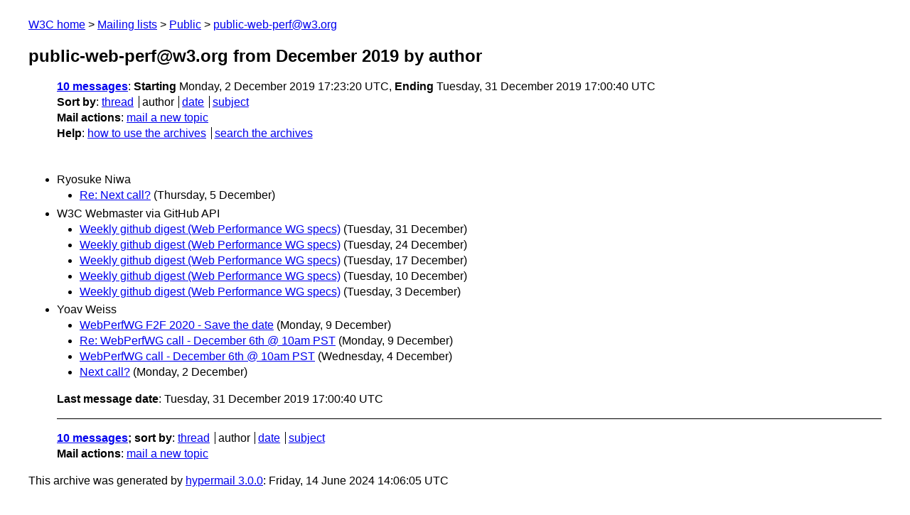

--- FILE ---
content_type: text/html
request_url: https://lists.w3.org/Archives/Public/public-web-perf/2019Dec/author.html
body_size: 956
content:
<!DOCTYPE html>
<html xmlns="http://www.w3.org/1999/xhtml" lang="en">
<head>
<meta charset="UTF-8" />
<meta name="viewport" content="width=device-width, initial-scale=1" />
<meta name="generator" content="hypermail 3.0.0, see https://github.com/hypermail-project/hypermail/" />
<title>public-web-perf@w3.org from December 2019: by author</title>
<meta name="Subject" content="by author" />
<meta name="robots" content="noindex" />
<link rel="stylesheet" title="Normal view" href="/assets/styles/public.css" />
<link rel="help" href="/Help/" />
<link rel="start" href="../" title="public-web-perf@w3.org archives" />
<script defer="defer" src="/assets/js/archives.js"></script>
</head>
<body class="index">
<header class="head">
<nav class="breadcrumb" id="upper">
  <ul>
    <li><a href="https://www.w3.org/">W3C home</a></li>
    <li><a href="/">Mailing lists</a></li>
    <li><a href="../../">Public</a></li>
    <li><a href="../" rel="start">public-web-perf@w3.org</a></li>
  </ul>
</nav>
<h1><span class="archive-label">public-web-perf@w3.org from December 2019</span> by author</h1>
<nav id="navbar">
<ul class="hmenu_container">
<li><span class="heading"><a href="#first">10 messages</a></span>: <span class="heading">Starting</span> Monday,  2 December 2019 17:23:20 UTC, <span class="heading">Ending</span> Tuesday, 31 December 2019 17:00:40 UTC</li>
<li><span class="heading">Sort by</span>: <ul class="hmenu"><li><a href="thread.html" rel="alternate">thread</a></li>
<li>author</li>
<li><a href="index.html" rel="alternate">date</a></li>
<li><a href="subject.html" rel="alternate">subject</a></li>
</ul></li>
<li><span class="heading">Mail actions</span>: <ul class="hmenu"><li><a href="mailto:public-web-perf&#x40;&#0119;&#0051;&#0046;&#0111;&#0114;&#0103;">mail a new topic</a></li></ul></li>
<li><span class="heading">Help</span>: <ul class="hmenu">
    <li><a href="/Help/" rel="help">how to use the archives</a></li>
    <li><a href="https://www.w3.org/Search/Mail/Public/search?type-index=public-web-perf&amp;index-type=t">search the archives</a></li>
</ul>
</li></ul>
</nav>
</header>
<main class="messages-list">
<h2 id="first" class="heading">Ryosuke Niwa</h2>
<ul>
<li><a id="msg3" href="0003.html">Re: Next call?</a> <span class="messages-list-date">(Thursday,  5 December)</span></li>
</ul>
<h2 class="heading">W3C Webmaster via GitHub API</h2>
<ul>
<li><a id="msg9" href="0009.html">Weekly github digest (Web Performance WG specs)</a> <span class="messages-list-date">(Tuesday, 31 December)</span></li>
<li><a id="msg8" href="0008.html">Weekly github digest (Web Performance WG specs)</a> <span class="messages-list-date">(Tuesday, 24 December)</span></li>
<li><a id="msg7" href="0007.html">Weekly github digest (Web Performance WG specs)</a> <span class="messages-list-date">(Tuesday, 17 December)</span></li>
<li><a id="msg6" href="0006.html">Weekly github digest (Web Performance WG specs)</a> <span class="messages-list-date">(Tuesday, 10 December)</span></li>
<li><a id="msg1" href="0001.html">Weekly github digest (Web Performance WG specs)</a> <span class="messages-list-date">(Tuesday,  3 December)</span></li>
</ul>
<h2 class="heading">Yoav Weiss</h2>
<ul>
<li><a id="msg5" href="0005.html">WebPerfWG F2F 2020 - Save the date</a> <span class="messages-list-date">(Monday,  9 December)</span></li>
<li><a id="msg4" href="0004.html">Re: WebPerfWG call - December 6th &#64; 10am PST</a> <span class="messages-list-date">(Monday,  9 December)</span></li>
<li><a id="msg2" href="0002.html">WebPerfWG call - December 6th &#64; 10am PST</a> <span class="messages-list-date">(Wednesday,  4 December)</span></li>
<li><a id="msg0" href="0000.html">Next call?</a> <span class="messages-list-date">(Monday,  2 December)</span></li>
</ul>
<p id="end" class="last-message-date"><span class="heading">Last message date</span>: Tuesday, 31 December 2019 17:00:40 UTC</p>
</main>
<footer class="foot">
<nav id="navbarfoot">
<ul class="hmenu_container">
<li><span class="heading"><a href="#first">10 messages</a>; sort by</span>:
<ul class="hmenu">
<li><a href="thread.html">thread</a></li>
<li>author</li>
<li><a href="index.html">date</a></li>
<li><a href="subject.html">subject</a></li>
</ul>
</li><li><span class="heading">Mail actions</span>: <ul class="hmenu"><li><a href="mailto:public-web-perf&#x40;&#0119;&#0051;&#0046;&#0111;&#0114;&#0103;">mail a new topic</a></li></ul></li>
</ul>
</nav>
<!-- trailer="footer" -->
<p class="colophon">
This archive was generated by <a href="https://github.com/hypermail-project/hypermail/">hypermail 3.0.0</a>: Friday, 14 June 2024 14:06:05 UTC
</p>
</footer>
</body>
</html>
